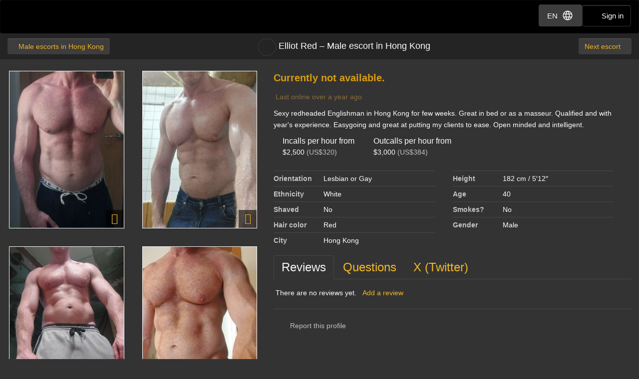

--- FILE ---
content_type: text/html; charset=utf-8
request_url: https://d257pz9kz95xf4.cloudfront.net/male-escorts-in-hong-kong/elliot-red
body_size: 12470
content:
<!DOCTYPE html>
<html lang="en"><head><meta charset="UTF-8" /><meta content="IE=edge,chrome=1" http-equiv="X-UA-Compatible" /><meta content="width=device-width, initial-scale=1, shrink-to-fit=no" name="viewport" /><title>Elliot Red, Male escort in Hong Kong</title><meta content="Elliot Red, Male escort in Hong Kong" property="og:title" /><meta content="yes" name="apple-mobile-web-app-capable" /><meta content="black" name="apple-mobile-web-app-status-bar-style" /><meta content="MR" name="apple-mobile-web-app-title" /><meta content="#000" name="theme-color" /><link href="/favicon.ico" rel="icon" type="image/x-icon" /><link href="https://mrassets.cc/assets/touch-icons/apple-touch-icon-f00c74e77fa4520c164b6beaa7a264c4022d0613c6180eb6e10743a192c60e9c.png" rel="apple-touch-icon" /><link href="https://mrassets.cc/assets/touch-icons/apple-touch-icon-precomposed-f00c74e77fa4520c164b6beaa7a264c4022d0613c6180eb6e10743a192c60e9c.png" rel="apple-touch-icon" /><link href="https://mrassets.cc/assets/touch-icons/apple-touch-icon-57x57-f00c74e77fa4520c164b6beaa7a264c4022d0613c6180eb6e10743a192c60e9c.png" rel="apple-touch-icon" sizes="57x57" /><link href="https://mrassets.cc/assets/touch-icons/apple-touch-icon-114x114-d8bdebe8e9fea1efb4095d155d4e4fe362ac0b90a572b8f0a46dccc394101d5e.png" rel="apple-touch-icon" sizes="114x114" /><link href="https://mrassets.cc/assets/touch-icons/apple-touch-icon-72x72-c2ce095385b14b271481092ba2195fbdedc350725c8d0080e9d2ad4e18386844.png" rel="apple-touch-icon" sizes="72x72" /><link href="https://mrassets.cc/assets/touch-icons/apple-touch-icon-144x144-1aa8a899497f2cfec8d292583c650167844ddc623aa3082b4368b1b1c5cb20e1.png" rel="apple-touch-icon" sizes="144x144" /><link href="https://mrassets.cc/assets/touch-icons/apple-touch-icon-60x60-6e471c6ab4f8d7c687e1a2cf8de1fcd7bee59eeb68a946c180027e30e55da53b.png" rel="apple-touch-icon" sizes="60x60" /><link href="https://mrassets.cc/assets/touch-icons/apple-touch-icon-120x120-ef08bc47c40cabcb95a14dfc54fee72ac73276c35772c70161a525c9aa4243af.png" rel="apple-touch-icon" sizes="120x120" /><link href="https://mrassets.cc/assets/touch-icons/apple-touch-icon-180x180-ae452f6f618f5575c2c8edc6e0bcf67d9469ff491e608abf1386e0809ee3e1c5.png" rel="apple-touch-icon" sizes="120x120" /><link href="https://mrassets.cc/assets/touch-icons/apple-touch-icon-76x76-a757f5a1ed95955cfd3a057705998d5ec084f34c1a07f8f353f3facecc8dfd01.png" rel="apple-touch-icon" sizes="76x76" /><link href="https://mrassets.cc/assets/touch-icons/apple-touch-icon-152x152-0c9d73af55c84c88a1c6b5c9d850aad18112dd8d8b07e46156d109983dc3a9d4.png" rel="apple-touch-icon" sizes="152x152" /><style>html{font-family:sans-serif;-ms-text-size-adjust:100%;-webkit-text-size-adjust:100%;-webkit-tap-highlight-color:transparent;font-size:inherit}body{margin:0;line-height:1.42857143;color:#fff;background-color:#333;font:14px/1.7 Helvetica,Arial,sans-serif;background:#333 url(https://mrassets.cc/assets/layout/texture-b9beac30c0dfa74797a20c4f2547cff4c3bc597319acc0c53a60c95abdba3e51.png) top left}article,footer,header{display:block}[hidden]{display:none}a{background-color:transparent;color:#f4b827;text-decoration:none}a:active,a:hover{outline:0}b{font-weight:700}h1{margin:.67em 0}img{border:0;vertical-align:middle}button,input{color:inherit;font:inherit;margin:0}button{overflow:visible;text-transform:none;-webkit-appearance:button;cursor:pointer}button::-moz-focus-inner,input::-moz-focus-inner{border:0;padding:0}input[type=checkbox]{padding:0;margin:4px 0 0;margin-top:1px \9;line-height:normal}*,:after,:before,input[type=checkbox]{-webkit-box-sizing:border-box;box-sizing:border-box}button,input{font-family:inherit;font-size:inherit;line-height:inherit}a:focus,a:hover{color:#dca623;text-decoration:underline}.btn:active:focus,.btn:focus,a:focus,input[type=checkbox]:focus{outline:5px auto -webkit-focus-ring-color;outline-offset:-2px}.img-responsive{display:block;max-width:100%;height:auto}.sr-only{position:absolute;width:1px;height:1px;margin:-1px;padding:0;overflow:hidden;clip:rect(0,0,0,0);border:0}h1,h3{font-weight:500;line-height:1.1;color:inherit;margin-top:20px;margin-bottom:10px}h1{font-size:36px}h3{font-size:24px}p{margin:0 0 10px}@media (min-width:768px){#listing-price .listing-price-label{font-size:21px}}.small,small{font-size:85%}.text-left{text-align:left}.text-center{text-align:center}.text-muted{color:#c2c2c2}.text-warning{color:#8a6d3b}dl,ul{margin-top:0;margin-bottom:20px}ul{margin-bottom:10px}.list-inline,.list-unstyled{padding-left:0;list-style:none}.list-inline{margin-left:-5px}.list-inline>li{display:inline-block;padding-left:5px;padding-right:5px}dd,dt{line-height:1.42857143}dt{font-weight:700}dd{margin-left:0}.container-fluid{margin-right:auto;margin-left:auto;padding-left:15px;padding-right:15px}.container-fluid:after,.container-fluid:before{content:" ";display:table}.container-fluid:after{clear:both}.row{margin-left:-15px;margin-right:-15px}.row:after,.row:before{content:" ";display:table}.row:after{clear:both}.col-lg-5,.col-lg-6,.col-lg-7,.col-sm-3,.col-sm-9{position:relative;min-height:1px;padding-left:15px;padding-right:15px}@media (min-width:768px){.col-sm-3,.col-sm-9{float:left}.col-sm-3{width:25%}.col-sm-9{width:75%}.col-sm-pull-9{right:75%}.col-sm-push-3{left:25%}}@media (min-width:1200px){.col-lg-5,.col-lg-6,.col-lg-7{float:left}.col-lg-5{width:41.66666667%}.col-lg-6{width:50%}.col-lg-7{width:58.33333333%}.col-lg-pull-7{right:58.33333333%}.col-lg-push-5{left:41.66666667%}}.btn,label{display:inline-block}label{max-width:100%;margin-bottom:5px;font-weight:700}.btn{margin-bottom:0;font-weight:400;text-align:center;vertical-align:middle;-ms-touch-action:manipulation;touch-action:manipulation;cursor:pointer;background-image:none;border:1px solid transparent;white-space:nowrap;padding:6px 12px;font-size:14px;line-height:1.42857143;border-radius:4px;-webkit-user-select:none;-moz-user-select:none;-ms-user-select:none;user-select:none}.btn:focus,.btn:hover{color:#333;text-decoration:none}.btn:active{outline:0}.btn-primary{color:#333;background-color:#f4b827}.btn-primary:focus{color:#333;border-color:#7c5906}.btn-primary:active{color:#333}.btn-primary:hover{color:#333;background-color:#dd9f0b;border-color:#bb870a}.btn-primary:active:focus,.btn-primary:active:hover{color:#333;background-color:#bb870a;border-color:#7c5906}.btn-primary:active{background-image:none}.btn-lg{padding:10px 16px;font-size:18px;line-height:1.3333333;border-radius:6px}.fade{opacity:0;-webkit-transition:opacity .15s linear;transition:opacity .15s linear}.fade.in{opacity:1}.dropdown{position:relative}.dropdown-menu{position:absolute;top:100%;left:0;display:none;float:left;min-width:160px;padding:5px 0;margin:2px 0 0;list-style:none;font-size:14px;text-align:left;background-color:#fff;border:1px solid #ccc;border:1px solid rgba(0,0,0,.15);border-radius:4px;-webkit-box-shadow:0 6px 12px rgba(0,0,0,.175);box-shadow:0 6px 12px rgba(0,0,0,.175);background-clip:padding-box}.dropdown-menu>li>a{display:block;padding:3px 20px;clear:both;font-weight:400;line-height:1.42857143;color:#474747;white-space:nowrap}.dropdown-menu>li>a:focus,.dropdown-menu>li>a:hover{text-decoration:none;color:#3a3a3a;background-color:#f5f5f5}.nav:after,.nav:before{content:" ";display:table}.nav:after{clear:both}.nav{margin-bottom:0;padding-left:0;list-style:none}.nav>li,.nav>li>a{position:relative;display:block}.nav>li>a{padding:10px 15px}.nav>li>a:focus,.nav>li>a:hover{text-decoration:none;background-color:#333}.nav-tabs{border-bottom:1px solid rgba(255,255,255,.1)}.nav-tabs>li{float:left;margin-bottom:-1px}.nav-tabs>li>a{margin-right:2px;line-height:1.42857143;border:1px solid transparent;border-radius:4px 4px 0 0}.nav-tabs>li>a:hover{border-color:rgba(255,255,255,.1)}.nav-tabs>li.active>a,.nav-tabs>li.active>a:focus,.nav-tabs>li.active>a:hover{color:#f2f2f2;background-color:#333;border:1px solid rgba(255,255,255,.1);border-bottom-color:transparent;cursor:default}.tab-content>.tab-pane{display:none}.tab-content>.active{display:block}.navbar{position:relative;min-height:50px;margin-bottom:20px;border:1px solid transparent}.navbar:after,.navbar:before{content:" ";display:table}.navbar:after{clear:both}@media (min-width:768px){.navbar{border-radius:4px}}.navbar-header:after,.navbar-header:before{content:" ";display:table}.navbar-header:after{clear:both}@media (min-width:768px){.navbar-header{float:left}}.container-fluid>.navbar-header{margin-right:-15px;margin-left:-15px}@media (min-width:768px){.container-fluid>.navbar-header{margin-right:0;margin-left:0}}.navbar-brand{float:left;padding:15px;font-size:18px;line-height:20px;height:50px}.navbar-brand:focus,.navbar-brand:hover{text-decoration:none}@media (min-width:768px){.navbar>.container-fluid .navbar-brand{margin-left:-15px}}.navbar-inverse{background-color:#222;border-color:#090909}.navbar-inverse .navbar-brand{color:#e8e8e8}.navbar-inverse .navbar-brand:focus,.navbar-inverse .navbar-brand:hover{color:#fff;background-color:transparent}.clearfix:after,.clearfix:before{content:" ";display:table}.clearfix:after{clear:both}.pull-right{float:right!important}.pull-left{float:left!important}.show{display:block!important}@-ms-viewport{width:device-width}.visible-xs,.visible-xs-inline{display:none!important}@media (max-width:767px){.visible-xs{display:block!important}.visible-xs-inline{display:inline!important}.hidden-xs{display:none!important}}.fa{display:inline-block;font-family:'FontAwesome'!important;speak:none;font-style:normal;font-weight:400;font-variant:normal;text-transform:none;line-height:1;-webkit-font-smoothing:antialiased;-moz-osx-font-smoothing:grayscale}.fa-lg{font-size:1.33333333em;line-height:.75em;vertical-align:-15%}.fa-fw{width:1.28571429em;text-align:center}.fa-stack{position:relative;display:inline-block;width:2em;height:2em;line-height:2em;vertical-align:middle}.fa-stack-1x,.fa-stack-2x{position:absolute;left:0;width:100%;text-align:center}.fa-stack-1x{line-height:inherit}.fa-stack-2x{font-size:2em}.fa-inverse{color:#fff}.dropdown-menu{z-index:1002}.img-wrapper{max-width:100%}span.verified-image{display:inline-block;position:absolute;bottom:0;left:0;z-index:1;background:#f4b827;background:-webkit-gradient(linear,left bottom,right top,color-stop(1%,#f4b827),color-stop(50%,#c3931f),color-stop(51%,transparent));background:linear-gradient(to top right,#f4b827 1%,#c3931f 50%,transparent 51%);width:30px;height:30px;line-height:30px;overflow:hidden;text-transform:uppercase;color:#333;font-weight:700;-webkit-transition:all .25s ease-in-out;transition:all .25s ease-in-out}span.verified-image i{line-height:30px;font-size:2.5em;float:left;margin:0 2px;color:#333;text-shadow:0 0 2px #f4b827}span.verified-image:hover{width:140px;background:-webkit-gradient(linear,left bottom,right top,from(#f4b827),to(#c3931f));background:linear-gradient(to top right,#f4b827,#c3931f);padding-right:2px}span.verified-image span{display:inline-block;visibility:hidden}span.verified-image:hover span{visibility:visible}.listing-photos-sm-plus .img-wrapper:before,.listing-photos-xs>a .img-wrapper::before{font-family:FontAwesome!important;z-index:2;text-align:center;content:"";width:36px;height:36px;line-height:36px;position:absolute;display:block;right:4px;bottom:4px;font-size:22px;color:rgba(250,186,33,.9);text-shadow:0 0 3px #333;background:rgba(0,0,0,.6)}@media (max-width:767px){.sr-only-xs{position:absolute;width:1px;height:1px;padding:0;overflow:hidden;clip:rect(0,0,0,0);white-space:nowrap;-webkit-clip-path:inset(50%);clip-path:inset(50%);border:0}}.underline{text-decoration:underline}.border-top,.list-separated>li{border-top:1px solid rgba(255,255,255,.1)}.padding-top{padding-top:20px}.margin-top{margin-top:20px}.margin-bottom{margin-bottom:20px}.margin-right{margin-right:20px}.styled-questions .answer-block{border-radius:10px;background:rgba(0,0,0,.2)}@media (max-width:767px){.styled-questions .answer-block{margin:0 -15px;border-radius:0}}.list-separated>li{margin-top:20px;padding-top:20px}@media (max-width:767px){h1{font-size:21px;margin-bottom:8px}h3{font-size:16px}}.content-wrapper.no-sidebar #content{position:relative;float:left;width:100%;min-height:1px}#content{padding-bottom:10px}h1,h3{font-family:Helvetica,Arial,sans-serif}.dark-form .btn-dark:readonly,.dark-form .combobox-box input:readonly,.dark-form .dropdown-element:readonly,.dark-form .form-control:readonly,.dark-form .input-group-addon:readonly,.dark-form .my-listings-nav>.my-listing-nav-link-listing:readonly,.dark-form .select-box:readonly{background:#262626;-webkit-transition:none;transition:none;opacity:.65;border:1px solid #555}.btn.btn-dark{font-family:"Helvetica Neue",Helvetica,Arial,sans-serif,"Apple Color Emoji","Segoe UI Emoji","Segoe UI Symbol","Noto Color Emoji"}#header .nav-bar{margin-bottom:0}#header .nav-bar .back-link{float:left}.header-nav-buttons--separated{right:15px}.header-nav-buttons--separated .btn-navbar-header{color:#fff;width:initial}.header-nav-buttons--separated .btn-navbar-header:hover{color:#fff}.btn-navbar-header{margin-right:0;padding:9px 14px;margin-top:8px;margin-bottom:8px;background-color:transparent;background-image:none;border:1px solid transparent;border-radius:4px;border-color:#333;font-size:15px;line-height:23px}.btn-navbar-header:focus{outline:0;background-color:#333}.btn-navbar-header:hover{background-color:#333}.btn-navbar-header .fa{font-size:18px;padding-top:2px;width:20px;line-height:25px}@media (max-width:767px){.btn-navbar-header{width:46px}}#header .nav-bar .title h1{font-family:inherit;font-weight:500;font-size:18px;margin:0}#header{background:rgba(0,0,0,.3);margin-bottom:20px}@media (max-width:767px){#header{margin-bottom:10px}}.logo{margin:5px 0;text-indent:-9999px;display:block;width:165px;height:55px;background:url(https://mrassets.cc/assets/layout/logo-3e48185d81fa7334b0e86ee0587c02b6d7d9be1dcc424971186b2e828fbcd85c.png) 0 0 no-repeat}@media (max-width:767px){.logo{margin-left:-10px}}.navbar-inverse{background:#000;margin:0}.nav-bar{z-index:2;padding:10px 0;position:relative}.nav-bar .back-link,.nav-bar .next{border:0}.nav-bar .next{float:right;padding-right:4px}.nav-bar .back-link{float:left;padding-left:4px}.nav-bar .back-link span{display:inline-block;max-width:204px;overflow:hidden;text-overflow:ellipsis;vertical-align:top}@media (max-width:767px){.logo{margin-left:-10px}.container-fluid>.navbar-header{margin-left:0;margin-right:0}}dl.languages{margin:0}.listing-photos-xs{margin-left:-15px;margin-right:-15px;text-align:center;overflow:scroll;overflow-y:hidden;-webkit-overflow-scrolling:touch;white-space:nowrap}.listing-photos-xs img.img-responsive{height:326px}@media (min-width:768px) and (max-width:1199px){.listing-photos-sm-plus .img-wrapper{margin-bottom:4px}}@media (min-width:1200px){.listing-photos-sm-plus .img-wrapper{margin-bottom:30px}}.listing-title{height:32px}.listing-title.visible-xs{margin-bottom:10px}.listing-title>.listing-bookmark-toggle{vertical-align:top}.listing-title>a,.listing-title>a>h1{vertical-align:middle}.dl-city a,.dl-city a:visited,.listing-title>a,.navbar-top-nav .title a{color:#fff}.listing-title>a>h1{white-space:nowrap;text-overflow:ellipsis;overflow:hidden;word-wrap:break-word;padding-top:0}@media (max-width:767px){.listing-title>a>h1{margin:0;max-width:calc(100% - 42px);white-space:normal;overflow:visible}}@media (min-width:768px){.listing-title>a>h1{max-width:400px;max-width:calc(100% - 386px)}}@media (max-width:767px){.listing-title{text-align:left;padding-left:45px;height:auto;position:relative}.listing-title>.listing-bookmark-toggle{position:absolute;left:0;top:0}}.report-link{color:#c2c2c2}.report-link .fa-stack{margin-right:5px}.listing-bookmark-toggle{border:1px solid rgba(255,255,255,.1);border-radius:50%;display:inline-block;padding:5px;margin-right:5px}@media (hover:hover) and (pointer:fine){.listing-bookmark-toggle:hover{color:rgba(244,184,39,.8)!important}}.listing-bookmark-toggle:hover{border-color:rgba(255,255,255,.2)}.listing-user-actions{text-align:center;margin:0;min-width:100%;background-color:#404040}.dl-inline dd,.dl-inline dt,.listing-title>a>h1{display:inline-block}.listing-user-actions .btn{display:none}.dl-inline{line-height:1}.dl-inline dt{color:#c2c2c2;text-align:left;white-space:normal;width:100px}#listing-price .listing-price-label{margin:0;font-size:16px;font-weight:300;line-height:1.4}#listing-content{word-break:break-word}#additional-details dd,#additional-details dt{border-top:1px solid rgba(255,255,255,.1);padding-top:5px;margin-top:5px}#additional-details dd{display:inline-block;margin-right:5%;vertical-align:top;width:calc(45% - 100px)}dl.languages .language-item{display:inline}dl.languages .language-item:after{content:", "}dl.languages .language-item:last-child::after{content:" "}@media (max-width:767px){.dl-inline{font-size:12px;margin-bottom:12px}#additional-details dt,dl.languages.dl-inline dt{width:70px}#additional-details dt.dl-city{width:42px}#additional-details dd{margin-right:0;width:calc(50% - 70px)}#additional-details dd.dl-city{width:calc(50% - 42px)}#listing-content{clear:left}#listing-content .description{margin-top:20px}}.text-info-ads{color:#d89d10;font-weight:700;font-size:1.25rem}.img-wrapper{position:relative;padding:3px;text-align:center;color:#c2c2c2;font-size:85%}.img-wrapper img{border:1px solid #fff;line-height:1;min-height:1px}.img-wrapper,.img-wrapper img,.questioner{display:inline-block}.question-block p.question{margin:0;font-size:1.2em;quotes:"“" "”"}.question-block p.question:first-child::before{content:open-quote}.question-block p.question:last-child::after{content:close-quote}#listing-questions .question,.styled-questions .answer-block p{margin:0}.question-date,.questioner{color:#c2c2c2;white-space:nowrap}.answer,.question{word-break:break-word}.styled-questions .list-separated>li:first-child{margin-top:0;padding-top:10px;border-top:none}.styled-questions .answer-wrapper{position:relative;padding-left:4px}.styled-questions .answer-block{color:#c2c2c2;padding:5px 10px;margin:0 0 0 20px;display:inline-block;position:relative}@media (max-width:767px){.styled-questions .answer-block{margin:0;border-radius:4px}}.styled-questions .answer-block:before{font-family:FontAwesome!important;content:"";color:rgba(0,0,0,.2);font-size:1.5em;position:absolute;left:-7px;top:0}.styled-questions .answer-wrapper{margin-top:10px}.upgrade-type:has(input:checked){background:rgba(184,194,214,.1)}@media (max-width:767px){#user-reviews .answer-block:has(.payment-options),.activity-stream-full .answer-block:has(.payment-options),.block:has(.payment-options),.listing-question .answer-block:has(.payment-options),.my-listings-questions .answer-block:has(.payment-options),.my-listings-reviews .answer-block:has(.payment-options),.payment-options-box:has(.payment-options),.styled-questions .answer-block:has(.payment-options),.title-block:has(.payment-options){margin:0 -.5rem;border-radius:.375rem}}.payment-options li:has(input.payment-option-input:checked){background-color:rgba(0,0,0,.25);border-color:#c9910a;-webkit-box-shadow:0 6px 16px rgba(0,0,0,.15);box-shadow:0 6px 16px rgba(0,0,0,.15);-webkit-transform:scale(1.05);transform:scale(1.05)}.payment-options li:not(:has(input.payment-option-input:checked)):hover{background-color:rgba(0,0,0,.25);-webkit-transition:background-color .1s ease-in;transition:background-color .1s ease-in}img.gemoji{width:1.429em;height:1.429em;margin-left:2px;-webkit-user-drag:none}a.btn-dark{color:#f4b827}.dropdown--lang .btn{-webkit-box-shadow:none;box-shadow:none;border-color:transparent}.dropdown--lang .dropdown-menu.nav{min-width:initial;border-color:#494949}.btn-dark{background:#3d3d3d;border-color:rgba(255,255,255,.1);color:#fff}.btn-dark:active,.btn-dark:focus,.btn-dark:hover{background:#474747;border-color:rgba(255,255,255,.1);color:#fff}.btn{text-shadow:0 -1px 0 rgba(0,0,0,.2);-webkit-box-shadow:inset 0 1px 0 rgba(255,255,255,.15),0 1px 1px rgba(0,0,0,.075);box-shadow:inset 0 1px 0 rgba(255,255,255,.15),0 1px 1px rgba(0,0,0,.075)}.btn:active{background-image:none;-webkit-box-shadow:inset 0 3px 5px rgba(0,0,0,.125);box-shadow:inset 0 3px 5px rgba(0,0,0,.125)}.btn-primary{background:#f4b827 -webkit-gradient(linear,left top,left bottom,from(#f4b827),to(#d3980b)) repeat-x;background:#f4b827 linear-gradient(#f4b827,#d3980b) repeat-x;border-color:#c9910a}.btn-primary:focus,.btn-primary:hover{background-color:#d3980b;background-position:0 -15px}.btn-primary:active{background-color:#d3980b;border-color:#c9910a}#age-check .logo{margin:0 auto 12px}#age-check .age-check-warning{font-weight:700}.navbar-top-nav{padding-top:10px;padding-bottom:10px;overflow:hidden}.navbar-top-nav .title{text-align:center}.navbar-top-nav .title h1{padding-top:6px;min-height:26px}.nav.nav-dark{background-color:#333;border:1px solid rgba(255,255,255,.1);border-radius:2px}.nav.nav-dark>li>a{border-radius:0;color:#fff;background-color:#333}.nav.nav-dark>li:hover>a{background-color:rgba(166,166,166,.1)}.block__local-payments label:has(input[type=radio]){border:1px solid #999;-webkit-transition:border-color .25s ease,background-color .25s ease,opacity .25s ease,-webkit-transform .25s ease,-webkit-box-shadow .25s ease;transition:transform .25s ease,box-shadow .25s ease,border-color .25s ease,background-color .25s ease,opacity .25s ease;transition:transform .25s ease,box-shadow .25s ease,border-color .25s ease,background-color .25s ease,opacity .25s ease,-webkit-transform .25s ease,-webkit-box-shadow .25s ease}.block__local-payments label:has(input[type=radio]):has(input:checked),.block__local-payments label:has(input[type=radio]):hover{background-color:#000}.block__local-payments label:has(input[type=radio]):hover{border-color:#e6e5e5}.block__local-payments label:has(input[type=radio]):has(input:checked){-webkit-transform:scale(1.05);transform:scale(1.05);border-color:#c9910a}.block__local-payments label:has(input[type=radio]).unavailable{opacity:.3;pointer-events:none}.d-flex{display:-webkit-box!important;display:-ms-flexbox!important;display:flex!important}.d-inline-flex{display:-webkit-inline-box!important;display:-ms-inline-flexbox!important;display:inline-flex!important}.my-0{margin-top:0!important}.mb-0,.my-0{margin-bottom:0!important}.mr-1{margin-right:.25rem!important}.ml-1{margin-left:.25rem!important}.mb-2{margin-bottom:.5rem!important}.ml-2{margin-left:.5rem!important}.mb-3{margin-bottom:1rem!important}.p-0{padding:0!important}.py-0{padding-top:0!important}.px-0{padding-right:0!important}.py-0{padding-bottom:0!important}.px-0{padding-left:0!important}.pt-2{padding-top:.5rem!important}.px-2{padding-right:.5rem!important;padding-left:.5rem!important}.pt-3,.py-3{padding-top:1rem!important}.py-3{padding-bottom:1rem!important}.px-4{padding-right:1.5rem!important;padding-left:1.5rem!important}@media (min-width:576px){.px-sm-1{padding-right:.25rem!important;padding-left:.25rem!important}.px-sm-3{padding-right:1rem!important;padding-left:1rem!important}}.flex-wrap{-ms-flex-wrap:wrap!important;flex-wrap:wrap!important}.justify-content-center{-webkit-box-pack:center!important;-ms-flex-pack:center!important;justify-content:center!important}.align-items-start{-webkit-box-align:start!important;-ms-flex-align:start!important;align-items:flex-start!important}.align-items-center{-webkit-box-align:center!important;-ms-flex-align:center!important;align-items:center!important}.w-100{width:100%!important}.fw-bold{font-weight:700!important}.gap-2{gap:.5rem!important}@media (min-width:567px){.gap-sm-3{gap:1rem!important}}.gap-4{gap:1.5rem!important}.position-absolute{position:absolute}.content-wrapper.no-sidebar #content{padding:0}.container-fluid{max-width:1340px}a,button,input,label{-ms-touch-action:manipulation;touch-action:manipulation}.modal{display:none}.fs{visibility:hidden}.tooltip{position:absolute}</style><script>!function(a){"use strict";var b=function(b,c,d){function e(a){return h.body?a():void setTimeout(function(){e(a)})}function f(){i.addEventListener&&i.removeEventListener("load",f),i.media=d||"all"}var g,h=a.document,i=h.createElement("link");if(c)g=c;else{var j=(h.body||h.getElementsByTagName("head")[0]).childNodes;g=j[j.length-1]}var k=h.styleSheets;i.rel="stylesheet",i.href=b,i.media="only x",e(function(){g.parentNode.insertBefore(i,c?g:g.nextSibling)});var l=function(a){for(var b=i.href,c=k.length;c--;)if(k[c].href===b)return a();setTimeout(function(){l(a)})};return i.addEventListener&&i.addEventListener("load",f),i.onloadcssdefined=l,l(f),i};"undefined"!=typeof exports?exports.loadCSS=b:a.loadCSS=b}("undefined"!=typeof global?global:this);
!function(a){if(a.loadCSS){var b=loadCSS.relpreload={};if(b.support=function(){try{return a.document.createElement("link").relList.supports("preload")}catch(b){return!1}},b.poly=function(){for(var b=a.document.getElementsByTagName("link"),c=0;c<b.length;c++){var d=b[c];"preload"===d.rel&&"style"===d.getAttribute("as")&&(a.loadCSS(d.href,d,d.getAttribute("media")),d.rel=null)}},!b.support()){b.poly();var c=a.setInterval(b.poly,300);a.addEventListener&&a.addEventListener("load",function(){b.poly(),a.clearInterval(c)}),a.attachEvent&&a.attachEvent("onload",function(){a.clearInterval(c)})}}}(this);

loadCSS('https://mrassets.cc/assets/application-80466845882030b792baed47c4b136cdaf0c91cb18d57fb6139eacb7f232d49a.css');
head_ = document.getElementsByTagName("head")[0];for (var i = 0; i < head_.children.length; i++) {if (head_.children[i].getAttribute("media") === 'screen') {head_.appendChild(head_.children[i]);break;}}</script><noscript><link rel="stylesheet" media="screen" href="https://mrassets.cc/assets/application-80466845882030b792baed47c4b136cdaf0c91cb18d57fb6139eacb7f232d49a.css" /></noscript><link rel="stylesheet" media="print" href="https://mrassets.cc/assets/print-4594246b252f28c9d42c68f0a98c568a88d93d25b4591053daebe4944c3a660a.css" data-turbolinks-track="reload" /><meta content="https://d18fr84zq3fgpm.cloudfront.net/elliot-red-gay-escort-in-hong-kong-7445774_premium.jpg" property="og:image" /><meta content="Massage Republic" property="og:site_name" /><meta content="website" property="og:type" /><meta content="Sexy redheaded Englishman in Hong Kong for few weeks. Great in bed or as a masseur. Qualified and with year&#39;s experience. Easygoing and great at putting my clients to ease. Open minded and intelligent." property="og:description" /><link href="https://massagerepublic.com/male-escorts-in-hong-kong/elliot-red" rel="canonical" /><script src="https://mrassets.cc/assets/application-3693bd1f506977646186d5d070af4da22ab1fe3bd679bc99405d87800abf61bd.js" data-turbolinks-track="reload" defer="defer"></script><meta content="no-preview" name="turbolinks-cache-control" /><script src='https://www.google.com/recaptcha/enterprise.js?render=6Ldjxe8qAAAAAMhL6WdgZAe0UaktOYdW7WreBtY1'></script></head><body data-action="show" data-turbolinks="false"><script async src="https://www.googletagmanager.com/gtag/js?id=G-49CRE37SFG"></script>
    <script data-turbolinks-eval="false">window.dataLayer = window.dataLayer || [];
function gtag(){dataLayer.push(arguments);}
gtag('js', new Date());
gtag('config', 'G-49CRE37SFG');
</script><script>this.app||(this.app={});this.app.data||(this.app.data={});this.app.data.locale='en';this.app.data.genderKey="male";this.app.domain='massagerepublic.com';this.app.accountEmail=null;this.app.location={"name":"HongKong","id":1355,"url":"hong-kong"};
</script><header id="header"><div class="navbar navbar-inverse" role="navigation"><div class="container-fluid"><div class="navbar-header"><div class="header-nav-buttons--separated position-absolute d-flex align-items-center gap-2 gap-sm-3"><div class="dropdown dropdown--lang"><button aria-expanded="false" aria-haspopup="true" class="btn btn-dark btn-navbar-header d-flex align-items-center px-2 px-sm-3" data-toggle="dropdown" id="langSwitch" type="button">EN<svg class="ml-2" xmlns="http://www.w3.org/2000/svg" height="24" viewBox="0 -960 960 960" width="24"><path fill="#FFFFFF" d="M480-100.001q-78.154 0-147.499-29.962-69.346-29.961-120.962-81.576-51.615-51.616-81.576-120.962Q100.001-401.846 100.001-480q0-78.769 29.962-147.807 29.961-69.038 81.576-120.654 51.616-51.615 120.962-81.576Q401.846-859.999 480-859.999q78.769 0 147.807 29.962 69.038 29.961 120.654 81.576 51.615 51.616 81.576 120.654Q859.999-558.769 859.999-480q0 78.154-29.962 147.499-29.961 69.346-81.576 120.962-51.616 51.615-120.654 81.576Q558.769-100.001 480-100.001Zm0-60.845q30.616-40.616 51.539-81.924 20.923-41.308 34.077-90.308H394.384q13.923 50.539 34.462 91.847 20.538 41.308 51.154 80.385Zm-77.46-11q-23-33-41.308-75.039t-28.462-86.193H197.076q31.693 62.309 85.001 104.694 53.309 42.385 120.463 56.538Zm154.92 0q67.154-14.153 120.463-56.538 53.308-42.385 85.001-104.694H627.23q-12.077 44.539-30.385 86.578t-39.385 74.654Zm-385.537-221.23h148.693q-3.769-22.308-5.461-43.731-1.692-21.424-1.692-43.193t1.692-43.193q1.692-21.423 5.461-43.731H171.923q-5.769 20.385-8.846 42.385Q160-502.539 160-480t3.077 44.539q3.077 22 8.846 42.385Zm208.692 0h198.77q3.769-22.308 5.462-43.347 1.692-21.038 1.692-43.577 0-22.539-1.692-43.577-1.693-21.039-5.462-43.347h-198.77q-3.769 22.308-5.462 43.347-1.692 21.038-1.692 43.577 0 22.539 1.692 43.577 1.693 21.039 5.462 43.347Zm258.769 0h148.693q5.769-20.385 8.846-42.385Q800-457.461 800-480t-3.077-44.539q-3.077-22-8.846-42.385H639.384q3.769 22.308 5.461 43.731 1.692 21.424 1.692 43.193t-1.692 43.193q-1.692 21.423-5.461 43.731ZM627.23-626.922h135.694Q730.846-690 678.5-731.616q-52.347-41.615-121.04-56.923 23 34.923 40.923 76.385 17.924 41.462 28.847 85.232Zm-232.846 0h171.232q-13.923-50.154-35.039-92.424-21.115-42.269-50.577-79.808-29.462 37.539-50.577 79.808-21.116 42.27-35.039 92.424Zm-197.308 0H332.77q10.923-43.77 28.847-85.232 17.923-41.462 40.923-76.385-69.077 15.308-121.232 57.116-52.154 41.808-84.232 104.501Z"/></svg></button><ul aria-labelledby="langSwitch" class="dropdown-menu nav nav-dark w-100"><li><a href='https://massagerepublic.com/es/male-escorts-in-hong-kong/elliot-red' rel="alternate" hreflang="es">ES</a></li></ul></div><a class="btn btn-navbar-header" href="/sign-in"><i class="fa fa-user"></i> <span class="sr-only-xs">Sign in</span></a></div><a class="logo navbar-brand" href="/">Dubai Escorts at Massage Republic</a></div></div></div><div class="nav-bar navbar-top-nav" itemscope="" itemtype="https://schema.org/BreadcrumbList"><div class="container-fluid" itemprop="itemListElement" itemscope="" itemtype="https://schema.org/ListItem"><a class="back-link btn btn-dark" href="/male-escorts-in-hong-kong" itemprop="item" title="Back"><i class="fa fa-angle-left fa-fw"></i><span itemprop="name">Male escorts in Hong Kong</span></a><meta content="1" itemprop="position" /><a class="next btn btn-dark" href="/male-escorts-in-hong-kong/kev-bbc"><span class="visible-xs-inline">Next</span><span class="hidden-xs">Next escort</span><i class="fa fa-angle-right fa-fw"></i></a><div class="listing-title title hidden-xs"><a class="listing-bookmark-toggle" data-is-listing-bookmarked="no" href="/action/listings/elliot-red/favourite"><i class="fa fa-bookmark fa-fw fa-lg"></i><span class="sr-only">Add bookmark</span></a><a href="/male-escorts-in-hong-kong/elliot-red"><h1>Elliot Red – Male escort in Hong Kong</h1></a></div></div></div><div class="listing-user-actions" navbar-affix=""><a class="pull-left btn btn-dark btn-lg" href="/male-escorts-in-hong-kong" itemprop="url" title="Back"><i class="fa fa-angle-left fa-fw"></i>All</a><a class="pull-right btn btn-dark btn-lg" href="/male-escorts-in-hong-kong/kev-bbc">Next<i class="fa fa-angle-right fa-fw"></i></a></div></header><div class="container-fluid"><div class="content-wrapper no-sidebar"><div id="content"><div class="listing-title title visible-xs"><a class="listing-bookmark-toggle" data-is-listing-bookmarked="no" href="/action/listings/elliot-red/favourite"><i class="fa fa-bookmark fa-fw fa-lg"></i><span class="sr-only">Add bookmark</span></a><a href="/male-escorts-in-hong-kong/elliot-red"><h1>Elliot Red, Male escort</h1></a><div class="clearfix"></div></div><article data-listing=""><div class="row"><div class="col-sm-9 col-sm-push-3 col-lg-7 col-lg-push-5" id="listing-content"><p class="text-warning text-info-ads">Currently not available.</p><p class="text-warning"><i class="fa fa-warning"></i> Last online over a year ago</p><div class="visible-xs pb-thumbnails"><div class="listing-photos-xs"><a class=" pb-photo-link" href="https://d18fr84zq3fgpm.cloudfront.net/elliot-red-gay-escort-in-hong-kong-7445774_original.jpg"><span class="img-wrapper listing"><div class="image-wrapper"><img alt="Elliot Red - Male escort in Hong Kong Photo 1 of 5" class="img-responsive" data-original-height="1600" data-original-width="1734" data-thumb-url="https://d18fr84zq3fgpm.cloudfront.net/elliot-red-gay-escort-in-hong-kong-7445774_basic.jpg" height="327" src="https://d18fr84zq3fgpm.cloudfront.net/elliot-red-gay-escort-in-hong-kong-7445774_listing.jpg" width="238" /></div></span></a><a class=" pb-photo-link" href="https://d18fr84zq3fgpm.cloudfront.net/elliot-red-gay-escort-in-hong-kong-7445776_original.jpg"><span class="img-wrapper listing"><div class="image-wrapper"><img alt="Elliot Red - Male escort in Hong Kong Photo 2 of 5" class="img-responsive" data-original-height="1800" data-original-width="1350" data-thumb-url="https://d18fr84zq3fgpm.cloudfront.net/elliot-red-gay-escort-in-hong-kong-7445776_basic.jpg" height="327" src="https://d18fr84zq3fgpm.cloudfront.net/elliot-red-gay-escort-in-hong-kong-7445776_listing.jpg" width="238" /></div></span></a><a class=" pb-photo-link" href="https://d18fr84zq3fgpm.cloudfront.net/elliot-red-gay-escort-in-hong-kong-7445778_original.jpg"><span class="img-wrapper listing"><div class="image-wrapper"><img alt="Elliot Red - Male escort in Hong Kong Photo 3 of 5" class="img-responsive" data-original-height="1800" data-original-width="1475" data-thumb-url="https://d18fr84zq3fgpm.cloudfront.net/elliot-red-gay-escort-in-hong-kong-7445778_basic.jpg" height="327" src="https://d18fr84zq3fgpm.cloudfront.net/elliot-red-gay-escort-in-hong-kong-7445778_listing.jpg" width="238" /></div></span></a><a class=" pb-photo-link" href="https://d18fr84zq3fgpm.cloudfront.net/elliot-red-gay-escort-in-hong-kong-7445780_original.jpg"><span class="img-wrapper listing"><div class="image-wrapper"><img alt="Elliot Red - Male escort in Hong Kong Photo 4 of 5" class="img-responsive" data-original-height="1800" data-original-width="1350" data-thumb-url="https://d18fr84zq3fgpm.cloudfront.net/elliot-red-gay-escort-in-hong-kong-7445780_basic.jpg" height="327" src="https://d18fr84zq3fgpm.cloudfront.net/elliot-red-gay-escort-in-hong-kong-7445780_listing.jpg" width="238" /></div></span></a><a class=" pb-photo-link" href="https://d18fr84zq3fgpm.cloudfront.net/elliot-red-gay-escort-in-hong-kong-7445782_original.jpg"><span class="img-wrapper listing"><div class="image-wrapper"><img alt="Elliot Red - Male escort in Hong Kong Photo 5 of 5" class="img-responsive" data-original-height="1583" data-original-width="1342" data-thumb-url="https://d18fr84zq3fgpm.cloudfront.net/elliot-red-gay-escort-in-hong-kong-7445782_basic.jpg" height="327" src="https://d18fr84zq3fgpm.cloudfront.net/elliot-red-gay-escort-in-hong-kong-7445782_listing.jpg" width="238" /></div></span></a></div></div><div class="description"><p>Sexy redheaded Englishman in Hong Kong for few weeks. Great in bed or as a masseur. Qualified and with year's experience. Easygoing and great at putting my clients to ease. Open minded and intelligent.</p></div><div class="margin-bottom" id="listing-price"><div class="pull-left" data-placement="bottom" data-toggle="tooltip" title="You can come to my place"><div class="pull-left text-muted"><i class="fa fa-arrow-circle-down fa-fw fa-2x"></i></div><div class="pull-left margin-right"><div class="listing-price-label">Incalls per hour from</div>$2,500 <span class='usd-price text-muted'>(US$320)</span></div></div><div class="pull-left" data-placement="bottom" data-toggle="tooltip" title="I can come to your place"><div class="pull-left text-muted"><i class="fa fa-arrow-circle-up fa-fw fa-2x"></i></div><div class="pull-left margin-right"><div class="listing-price-label">Outcalls per hour from</div>$3,000 <span class='usd-price text-muted'>(US$384)</span></div></div><div class="clearfix"></div></div><dl class="dl-inline" id="additional-details"><dt>Orientation</dt><dd>Lesbian or Gay</dd><dt>Height</dt><dd>182 cm / 5′12″</dd><dt>Ethnicity</dt><dd>White</dd><dt>Age</dt><dd>40</dd><dt>Shaved</dt><dd>No</dd><dt>Smokes?</dt><dd>No</dd><dt>Hair color</dt><dd>Red</dd><dt>Gender</dt><dd>Male</dd><dt class="dl-city">City</dt><dd class="dl-city"><a href="/male-escorts-in-hong-kong">Hong Kong</a></dd></dl><div id="revsAndQs"><ul class="nav nav-tabs mb-2" role="tablist"><li class="active" role="presentation"><a aria-controls="listingReviews" data-toggle="tab" href="#listingReviews" role="tab"><h3 class="my-0">Reviews</h3></a></li><li role="presentation"><a aria-controls="listingQuestions" data-toggle="tab" href="#listingQuestions" role="tab"><h3 class="my-0">Questions</h3></a></li><li role="presentation"><a aria-controls="twitterPosts" data-toggle="tab" href="#twitterPosts" role="tab"><h3 class="my-0">X (Twitter)</h3></a></li></ul><div class="tab-content"><div class="px-0 px-sm-1 tab-pane fade in active" id="listingReviews" role="tabpanel"><p class="pt-2">There are no reviews yet.<a class="ml-2 ajax-overlay add-review" data-modal-dialog-class="modal-md" data-overlay-class="user-action-modal" href="/action/listings/elliot-red/reviews/new"><i class="fa fa-pencil-alt"></i><span class="ml-1">Add a review</span></a></p></div><div class="px-0 px-sm-1 tab-pane fade" id="listingQuestions" role="tabpanel"><p class="pt-2">There are no questions yet.<a class="ml-2 ajax-overlay ask-question" data-modal-dialog-class="modal-md" data-overlay-class="user-action-modal" href="/action/listings/elliot-red/listing_questions/new"><i class="fa fa-pencil-alt"></i><span class="ml-1">Ask a question</span></a></p></div><div class="px-0 px-sm-1 pt-2 tab-pane fade" id="twitterPosts" role="tabpanel"><p class="pt-2">The profile has no linked X account</p></div></div></div><p class="margin-top padding-top border-top"><a class="report-link ajax-overlay" data-modal-dialog-class="modal-md" data-overlay-class="user-action-modal" href="/action/listings/elliot-red/reports/new"><span class="fa-stack"><i class="fa fa-circle fa-stack-2x"></i><i class="fa fa-flag fa-stack-1x fa-inverse"></i></span>Report this profile</a></p></div><div class="hidden-xs pb-thumbnails col-sm-3 col-sm-pull-9 col-lg-5 col-lg-pull-7"><div class="row listing-photos-sm-plus"><div class="col-lg-6"><a class=" pb-photo-link" href="https://d18fr84zq3fgpm.cloudfront.net/elliot-red-gay-escort-in-hong-kong-7445774_original.jpg"><span class="img-wrapper listing"><div class="image-wrapper"><img alt="Elliot Red - Male escort in Hong Kong Photo 1 of 5" class="img-responsive" data-original-height="1600" data-original-width="1734" data-thumb-url="https://d18fr84zq3fgpm.cloudfront.net/elliot-red-gay-escort-in-hong-kong-7445774_basic.jpg" height="327" src="https://d18fr84zq3fgpm.cloudfront.net/elliot-red-gay-escort-in-hong-kong-7445774_listing.jpg" width="238" /></div></span></a></div><div class="col-lg-6"><a class=" pb-photo-link" href="https://d18fr84zq3fgpm.cloudfront.net/elliot-red-gay-escort-in-hong-kong-7445776_original.jpg"><span class="img-wrapper listing"><div class="image-wrapper"><img alt="Elliot Red - Male escort in Hong Kong Photo 2 of 5" class="img-responsive" data-original-height="1800" data-original-width="1350" data-thumb-url="https://d18fr84zq3fgpm.cloudfront.net/elliot-red-gay-escort-in-hong-kong-7445776_basic.jpg" height="327" src="https://d18fr84zq3fgpm.cloudfront.net/elliot-red-gay-escort-in-hong-kong-7445776_listing.jpg" width="238" /></div></span></a></div><div class="col-lg-6"><a class=" pb-photo-link" href="https://d18fr84zq3fgpm.cloudfront.net/elliot-red-gay-escort-in-hong-kong-7445778_original.jpg"><span class="img-wrapper listing"><div class="image-wrapper"><img alt="Elliot Red - Male escort in Hong Kong Photo 3 of 5" class="img-responsive" data-original-height="1800" data-original-width="1475" data-thumb-url="https://d18fr84zq3fgpm.cloudfront.net/elliot-red-gay-escort-in-hong-kong-7445778_basic.jpg" height="327" src="https://d18fr84zq3fgpm.cloudfront.net/elliot-red-gay-escort-in-hong-kong-7445778_listing.jpg" width="238" /></div></span></a></div><div class="col-lg-6"><a class=" pb-photo-link" href="https://d18fr84zq3fgpm.cloudfront.net/elliot-red-gay-escort-in-hong-kong-7445780_original.jpg"><span class="img-wrapper listing"><div class="image-wrapper"><img alt="Elliot Red - Male escort in Hong Kong Photo 4 of 5" class="img-responsive" data-original-height="1800" data-original-width="1350" data-thumb-url="https://d18fr84zq3fgpm.cloudfront.net/elliot-red-gay-escort-in-hong-kong-7445780_basic.jpg" height="327" src="https://d18fr84zq3fgpm.cloudfront.net/elliot-red-gay-escort-in-hong-kong-7445780_listing.jpg" width="238" /></div></span></a></div><div class="col-lg-6"><a class=" pb-photo-link" href="https://d18fr84zq3fgpm.cloudfront.net/elliot-red-gay-escort-in-hong-kong-7445782_original.jpg"><span class="img-wrapper listing"><div class="image-wrapper"><img alt="Elliot Red - Male escort in Hong Kong Photo 5 of 5" class="img-responsive" data-original-height="1583" data-original-width="1342" data-thumb-url="https://d18fr84zq3fgpm.cloudfront.net/elliot-red-gay-escort-in-hong-kong-7445782_basic.jpg" height="327" src="https://d18fr84zq3fgpm.cloudfront.net/elliot-red-gay-escort-in-hong-kong-7445782_listing.jpg" width="238" /></div></span></a></div></div></div></div></article></div></div></div><div id="fb-root"></div><footer id="footer"><div class="container-fluid"><div class="footer-nav-links"><ul class="list-inline mb-3 d-flex flex-wrap align-items-start"><li><a href="/forums">Forums</a></li><li><a href="/about">About</a></li><li><a href="https://blog.massagerepublic.com/">Blog</a></li><li><a href="/escort-sign-up?redirect_to=%2Faction%2Flistings%2Fnew">Advertise Escort Services</a></li><li><a href="/help-for-advertisers">Help for Advertisers</a></li><li><a href="/guide-to-seeing-an-escort">Guide to seeing an escort</a></li><li class="mb-0" style="vertical-align:middle"><a class="d-inline-flex align-items-center py-0" href="https://trafficking.help/"><svg class="mr-1" id="a" xmlns="http://www.w3.org/2000/svg" width="24" height="24" viewBox="0 0 35 47"><path d="M2.89,24.48c.62,1.79,1.17,6.49,1.64,8.54.95,4.05,1.63,5.81,2.07,8.15.66,3.47,3.06,5.5,7.23,5.77,4.71.3,8.42-.53,11.79-4.51,3.66-4.34,4.61-6.45,5.35-7.22,1.22-1.27,2.02-2.65,2.04-4.21.02-1.04.23-1.9.96-2.56.82-.74.91-1.64-.1-2.15-1.58-.8-3.07-.1-3.79,1.87-1.18,3.24-1.07,4.77-4.16,4.78-1.93,0-1.89-1.28-2.34-3.96-.56-3.33-.68-7.43.25-12.49.7-3.83.32-7.51.35-11.01.01-1.95-.65-2.89-1.88-2.79-1.3.1-1.53,1.32-1.6,3.67-.07,2.37-.33,3.81-.77,5.83-.44,2.04-.36,4.48-.55,7.34-.08,1.13-.51,1.65-1.3,1.63-.64,0-.98-.66-.98-2.04-.01-5.59-.76-10.47-.77-14.65,0-2.74-.38-3.98-1.65-3.95-1.35.03-1.8,1.22-1.73,3.83.1,3.95.39,6.36.13,10.34-.08,1.19.35,3.17.32,5.69,0,.77-.21.92-.75,1.06-.65.17-1.02-.94-1.24-3.17-.42-4.2-1.56-8.46-2.02-12.86-.18-1.69-.75-2.46-1.84-2.33-1.16.14-1.34,1.21-1.12,3.32.64,6.13.89,11.68,2.08,15.83.25.86.04,1.36-.61,1.58-.99.33-1.43-.13-2.16-1.76-1.33-2.95-1.96-5.67-2.37-7.85-.3-1.59-.51-2.93-1.38-3.31C.04,10.08-.13,11.36.06,12.87c.43,3.49,1.34,7.28,2.83,11.61Z" fill="#373435" fill-rule="evenodd" stroke-width="0"/><path d="M3.28,23.96c.62,1.79,1.17,6.49,1.65,8.54.95,4.05,1.63,5.81,2.07,8.15.66,3.47,3.06,5.5,7.23,5.77,4.71.31,8.42-.53,11.79-4.51,3.66-4.34,4.61-6.45,5.35-7.22,1.22-1.27,2.02-2.65,2.04-4.21.02-1.04.24-1.9.96-2.56.82-.74.91-1.64-.1-2.15-1.58-.8-3.07-.1-3.79,1.87-1.18,3.24-1.07,4.77-4.16,4.78-1.93,0-1.89-1.28-2.34-3.96-.56-3.33-.68-7.43.25-12.49.7-3.83.32-7.51.35-11.01.01-1.95-.65-2.89-1.88-2.79-1.3.1-1.53,1.32-1.6,3.67-.07,2.37-.33,3.81-.77,5.83-.44,2.04-.36,4.48-.55,7.34-.08,1.13-.51,1.65-1.3,1.63-.64,0-.98-.66-.98-2.04-.01-5.59-.76-10.47-.77-14.65,0-2.74-.38-3.98-1.65-3.95-1.35.03-1.8,1.22-1.73,3.83.1,3.95.39,6.36.13,10.34-.08,1.19.35,3.17.32,5.69,0,.77-.21.92-.75,1.06-.65.17-1.02-.94-1.24-3.16-.42-4.2-1.56-8.46-2.02-12.86-.18-1.69-.75-2.46-1.84-2.33-1.16.14-1.34,1.21-1.12,3.32.64,6.13.89,11.68,2.08,15.83.25.86.04,1.36-.61,1.58-.99.33-1.43-.13-2.16-1.76-1.33-2.95-1.96-5.67-2.37-7.85-.3-1.59-.51-2.93-1.38-3.31-1.93-.83-2.1.45-1.92,1.96.43,3.49,1.34,7.28,2.83,11.61Z" fill="red" fill-rule="evenodd" stroke-width="0"/></svg><span>Stop Human Trafficking</span></a></li></ul></div><p class="footer-smallprint">This website only allows adult individuals to advertise their time and companionship to other adult individuals. We do not provide a booking service nor arrange meetings. Any price indicated relates to time only and nothing else. Any service offered or whatever else that may occur is the choice of consenting adults and a private matter between them. In some countries, individuals do not legally have the choice to decide this; it is your responsibility to comply with local laws.</p><p class="footer-smallprint">&copy; 2026 Massage Republic <a href="/terms">Terms of Use</a> | <a href="/privacy">Privacy Policy</a> | <a href="/gdpr">GDPR</a> | <a href="/contact-us">Contact Us</a><span class="recap d-block">This site is protected by reCAPTCHA and the Google <a href="https://policies.google.com/privacy">Privacy Policy</a> and <a href="https://policies.google.com/terms">Terms of Service</a> apply</span></p></div></footer><div class="modal text-center" id="age-check"><div class="modal-dialog modal-md"><div class="modal-content p-0 pt-3"><div class="logo">Massage Republic</div><div class="modal-body"><p class="age-check-warning mb-3">WARNING: This website contains explicit adult material.</p><p class="text-left">You may only enter this website if you are at least 18 years old (or the age of majority in the country you live in). If you are accessing this website from a country which prohibits access to adult content or any associated activities, you do so at your own risk.</p><div class="d-flex justify-content-center align-items-center gap-4 py-3"><button class="btn btn-primary btn-lg fw-bold px-4" data-age-confirm-btn="">YES - Enter</button><a class="leave underline" href="https://google.com/">NO - Leave to Google</a></div></div><div class="modal-footer" style="background-color: #404040"><p class="text-muted text-center mb-0" style="font-size:80%">This website only provides a service which allows adult individuals to advertise their time and companionship to other adult individuals. It does not not provide a booking service, arrange meetings or take payment on behalf of an advertiser (or any commission from them). It is your responsibility to comply with local laws.
<br>This site uses cookies. By continuing to browse the site, you are agreeing to our use of cookies.</br></p></div></div></div></div><div class="user-action-modal modal recap"><div class="modal-md modal-dialog"><div class="modal-content" data-v2="6LfKx-8qAAAAAJUp3BFyf6QgG1RjLu2qZ7KdvQQZ" data-v3="6Ldjxe8qAAAAAMhL6WdgZAe0UaktOYdW7WreBtY1" id="modal_recap"><div class="modal-header"><button aria-label="Close" class="close" data-dismiss="modal" type="button"><i aria-hidden="true" class="fa fa-times"></i></button><h2 class="modal-title">Verification required</h2></div><div class="modal-body"><div id="recap"></div></div></div></div></div><style>.grecaptcha-badge { visibility: hidden } .recap, .recap a { color: #979797 }</style><script data-turbolinks-eval="false">
  document.addEventListener('DOMContentLoaded', function() {
    (window.App = window.App || {}).DOMContentLoadedFired = true;
  });
</script>
<script>document.addEventListener("DOMContentLoaded",function (){if(!$.isEmptyObject(window.app.location)){if(!$.cookie('location_id')||parseInt($.cookie('location_id'))!==window.app.location.id){document.cookie='location_id='+window.app.location.id;}}});</script></body></html>